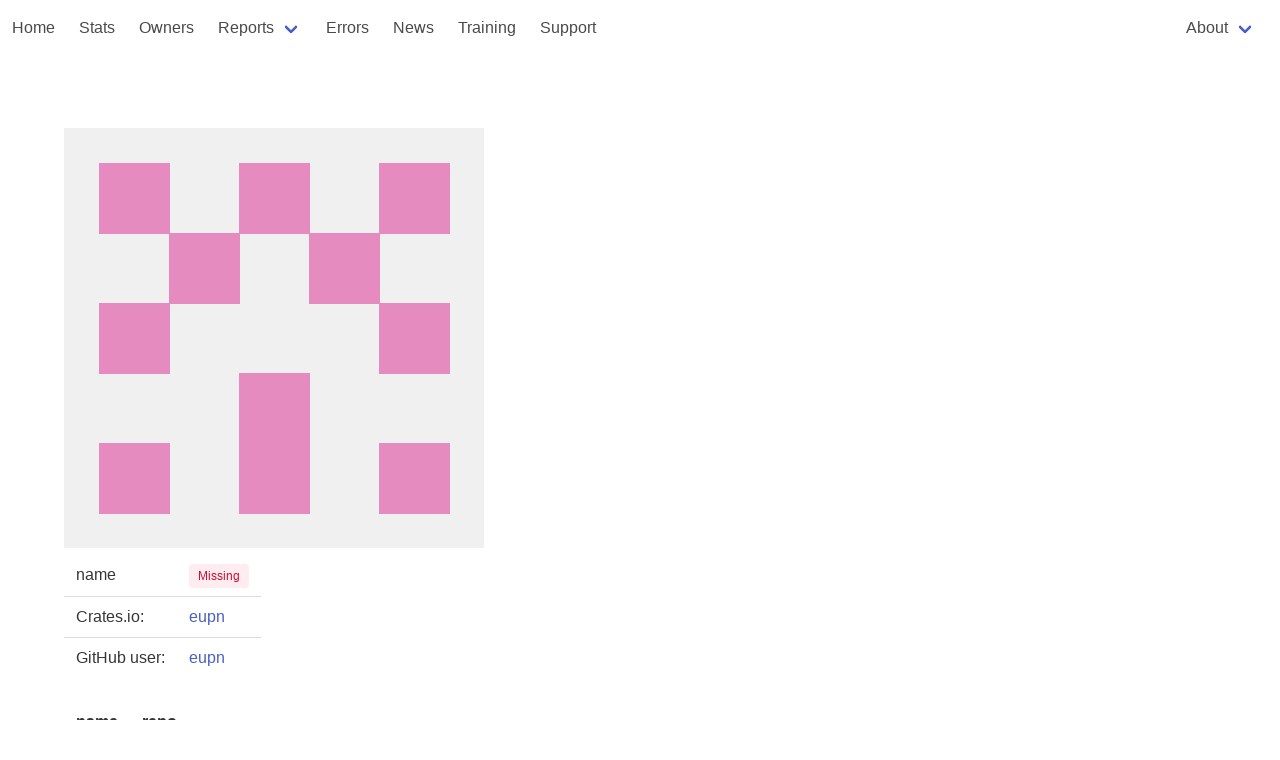

--- FILE ---
content_type: text/html
request_url: https://rust-digger.code-maven.com/users/eupn
body_size: 2227
content:
<!DOCTYPE html>
<html>
  <head>
    <meta charset="utf-8">
    <meta name="viewport" content="width=device-width, initial-scale=1">
    <title></title>
    <link rel="stylesheet" href="https://cdn.jsdelivr.net/npm/bulma@0.9.4/css/bulma.min.css">
    <script type="text/javascript" src="/digger.js"></script>

    <!--
      https://highlightjs.org/
    -->
    <link rel="stylesheet" href="https://cdnjs.cloudflare.com/ajax/libs/highlight.js/11.8.0/styles/atom-one-dark.min.css">
    <script src="https://cdnjs.cloudflare.com/ajax/libs/highlight.js/11.8.0/highlight.min.js"></script>
    <script>hljs.highlightAll();</script>

  </head>

<!-- Google tag (gtag.js) -->
<script async src="https://www.googletagmanager.com/gtag/js?id=G-T6K1G4ZE04"></script>
<script>
  window.dataLayer = window.dataLayer || [];
  function gtag(){dataLayer.push(arguments);}
  gtag('js', new Date());

  gtag('config', 'G-T6K1G4ZE04');
</script>

  <body>
        <nav class="navbar" role="navigation" aria-label="main navigation">
      <div class="navbar-brand">

        <a role="button" class="navbar-burger" aria-label="menu" aria-expanded="false" data-target="navbar-home">
          <span aria-hidden="true"></span>
          <span aria-hidden="true"></span>
          <span aria-hidden="true"></span>
        </a>
      </div>

      <div id="navbar-home" class="navbar-menu">
        <div class="navbar-start">
          <a href="/" class="navbar-item">Home</a>
          <a href="/stats" class="navbar-item">Stats</a>
          <a href="/people" class="navbar-item">Owners</a>
          <div class="navbar-item has-dropdown is-hoverable">
            <a class="navbar-link">Reports</a>

            <div class="navbar-dropdown">
              <a href="/vcs/" class="navbar-item">VCS</a>
              <a href="/rustfmt/" class="navbar-item">Rustfmt</a>
              <a href="/msrv" class="navbar-item">MSRV</a>
              <a href="/ci" class="navbar-item">CI systems</a>
              <a href="/homepages" class="navbar-item">Homepages</a>
              <a href="/biggest-crates" class="navbar-item">Biggest crates</a>
            </div>
          </div>

          <a href="/errors" class="navbar-item">Errors</a>
          <a href="/news/" class="navbar-item">News</a>
          <a href="/training" class="navbar-item">Training</a>
          <a href="/support" class="navbar-item">Support</a>
        </div>
        <div class="navbar-end">
          <div class="navbar-item">
          
          <div class="navbar-item has-dropdown is-hoverable">
            <a class="navbar-link">About</a>

            <div class="navbar-dropdown">
              <a href="/about" class="navbar-item">Rust Digger</a>
              <hr class="navbar-divider">
              <a href="/about-repository" class="navbar-item">repository</a>
              <a href="/about-ci" class="navbar-item">CI</a>
              <a href="/about-fmt" class="navbar-item">format</a>
              <a href="/about-cargo-toml" class="navbar-item">Cargo.toml</a>
            </div>
          </div>
        </div>
        </div>
      </div>
    </nav>



<section class="section">
  <div class="container">
    <h1 class="title"></h1>

    <img src=https://avatars.githubusercontent.com/u/36292692?v=4>
    <table class="table">
      <tbody>
        <tr><td>name</td><td><span class="tag is-danger is-light">Missing</span></a></td></tr>
        <tr><td>Crates.io:</td><td><a href="https://crates.io/users/eupn">eupn</a></td></tr>
        <tr><td>GitHub user:</td><td><a href="https://github.com/eupn">eupn</a></td></tr>
      </tbody>
    </table>

        <table class="table">
      <thead>
      <tr>
       <th>name</th>
       <th>repo</th>
      </tr>
      </thead>
    <tbody>

    


    

    
    

    

   
    </tbody>
    </table>



    <h2 class="title">Crates</h2>
        <table class="table">
      <thead>
      <tr>
       <th>name</th>
       <th>update at</th>
       <th>owner</th>
       <th>repo</th>
       <th>count</th>
       <th>CI</th>
       <th>fmt</th>
      </tr>
      </thead>
    <tbody>
    
      <tr>
        <td><a href="/crates/macrotest">macrotest</a></td>
        <td>2025-07-31 05:38:23.511214+00</td>
      
        
           
              <td><a href="/users/taiki-e">Taiki Endo</a></td>
           
        

        
          <td><a href="https://github.com/eupn/macrotest">repo</a></td>
        

        
          
            <td>145</td>
          
    
          
            <td>GitHub Action</td>
          
        
        <td><a href="/about-fmt">fmt</a></td>
      </tr>
    
      <tr>
        <td><a href="/crates/bno055">bno055</a></td>
        <td>2024-02-27 09:15:03.212448+00</td>
      
        
           
              <td><a href="/users/eupn">(eupn)</a></td>
           
        

        
          <td><a href="https://github.com/eupn/bno055">repo</a></td>
        

        
          
            <td>94</td>
          
    
          
            <td>GitHub Action</td>
          
        
        <td><a href="/about-fmt">fmt</a></td>
      </tr>
    
      <tr>
        <td><a href="/crates/stm32wb-hal">stm32wb-hal</a></td>
        <td>2021-08-26 14:12:43.247811+00</td>
      
        
           
              <td><a href="/users/eupn">(eupn)</a></td>
           
        

        
          <td><a href="https://github.com/eupn/stm32wb-hal">repo</a></td>
        

        
          
            <td><a href="/about-repository#no-commit-count"><span class="tag is-danger is-light">NA</span></a></td>
          
    
          
            <td><a href="/about-ci"><span class="tag is-danger is-light">NA</span></a></td>
          
        
        <td><a href="/about-fmt">fmt</a></td>
      </tr>
    
      <tr>
        <td><a href="/crates/axp173">axp173</a></td>
        <td>2021-01-24 17:54:48.854865+00</td>
      
        
           
              <td><a href="/users/eupn">(eupn)</a></td>
           
        

        
          <td><a href="https://github.com/eupn/axp173">repo</a></td>
        

        
          
            <td><a href="/about-repository#no-commit-count"><span class="tag is-danger is-light">NA</span></a></td>
          
    
          
            <td><a href="/about-ci"><span class="tag is-danger is-light">NA</span></a></td>
          
        
        <td><a href="/about-fmt">fmt</a></td>
      </tr>
    
      <tr>
        <td><a href="/crates/stm32wb-pac">stm32wb-pac</a></td>
        <td>2021-01-06 21:37:12.198861+00</td>
      
        
           
              <td><a href="/users/eupn">(eupn)</a></td>
           
        

        
          <td><a href="https://github.com/eupn/stm32wb-pac">repo</a></td>
        

        
          
            <td><a href="/about-repository#no-commit-count"><span class="tag is-danger is-light">NA</span></a></td>
          
    
          
            <td><a href="/about-ci"><span class="tag is-danger is-light">NA</span></a></td>
          
        
        <td><a href="/about-fmt">fmt</a></td>
      </tr>
    
      <tr>
        <td><a href="/crates/minisketch-rs">minisketch-rs</a></td>
        <td>2020-05-17 08:43:16.435853+00</td>
      
        
           
              <td><a href="/users/eupn">(eupn)</a></td>
           
        

        
          <td><a href="https://github.com/eupn/minisketch-rs">repo</a></td>
        

        
          
            <td><a href="/about-repository#no-commit-count"><span class="tag is-danger is-light">NA</span></a></td>
          
    
          
            <td><a href="/about-ci"><span class="tag is-danger is-light">NA</span></a></td>
          
        
        <td><a href="/about-fmt">fmt</a></td>
      </tr>
    
      <tr>
        <td><a href="/crates/miniserde-derive-enum">miniserde-derive-enum</a></td>
        <td>2019-10-21 12:52:27.583788+00</td>
      
        
           
              <td><a href="/users/eupn">(eupn)</a></td>
           
        

        
          <td><a href="https://github.com/eupn/miniserde-derive-enum">repo</a></td>
        

        
          
            <td><a href="/about-repository#no-commit-count"><span class="tag is-danger is-light">NA</span></a></td>
          
    
          
            <td><a href="/about-ci"><span class="tag is-danger is-light">NA</span></a></td>
          
        
        <td><a href="/about-fmt">fmt</a></td>
      </tr>
    
      <tr>
        <td><a href="/crates/qn908x-rs">qn908x-rs</a></td>
        <td>2018-04-23 10:56:48.589047+00</td>
      
        
           
              <td><a href="/users/eupn">(eupn)</a></td>
           
        

        
          <td><a href="https://github.com/eupn/qn908x-rs">repo</a></td>
        

        
          
            <td><a href="/about-repository#no-commit-count"><span class="tag is-danger is-light">NA</span></a></td>
          
    
          
            <td><a href="/about-ci"><span class="tag is-danger is-light">NA</span></a></td>
          
        
        <td><a href="/about-fmt">fmt</a></td>
      </tr>
    
      <tr>
        <td><a href="/crates/emlib">emlib</a></td>
        <td>2018-02-25 18:14:42.748382+00</td>
      
        
           
              <td><a href="/users/eupn">(eupn)</a></td>
           
        

        
          <td><a href="https://github.com/eupn/emlib">repo</a></td>
        

        
          
            <td><a href="/about-repository#no-commit-count"><span class="tag is-danger is-light">NA</span></a></td>
          
    
          
            <td><a href="/about-ci"><span class="tag is-danger is-light">NA</span></a></td>
          
        
        <td><a href="/about-fmt">fmt</a></td>
      </tr>
    
      <tr>
        <td><a href="/crates/efm32hg222f64">efm32hg222f64</a></td>
        <td>2018-02-10 14:53:39.946439+00</td>
      
        
           
              <td><a href="/users/eupn">(eupn)</a></td>
           
        

        
          <td><a href="https://github.com/eupn/efm32hg222f64">repo</a></td>
        

        
          
            <td><a href="/about-repository#no-commit-count"><span class="tag is-danger is-light">NA</span></a></td>
          
    
          
            <td><a href="/about-ci"><span class="tag is-danger is-light">NA</span></a></td>
          
        
        <td><a href="/about-fmt">fmt</a></td>
      </tr>
    
    </tbody>
    </table>



  </div>
</section>

<footer class="footer">
  <div class="content has-text-centered">
    <p>
      Generated at 2025-09-26 11:45:53.909579918 UTC using version 0.1.0. <a href="/about">About</a>
      <a href="https://github.com/szabgab/rust-digger">source</a>
    </p>
  </div>
</footer>
  </body>
</html>




--- FILE ---
content_type: application/javascript
request_url: https://rust-digger.code-maven.com/digger.js
body_size: 2454
content:
var users;

document.addEventListener('DOMContentLoaded', () => {

  // Get all "navbar-burger" elements
  const $navbarBurgers = Array.prototype.slice.call(document.querySelectorAll('.navbar-burger'), 0);

  // Add a click event on each of them
  $navbarBurgers.forEach( el => {
    el.addEventListener('click', () => {

      // Get the target from the "data-target" attribute
      const target = el.dataset.target;
      const $target = document.getElementById(target);

      // Toggle the "is-active" class on both the "navbar-burger" and the "navbar-menu"
      el.classList.toggle('is-active');
      $target.classList.toggle('is-active');

    });
  });
});

function search_user() {
  let text = document.getElementById("user-search").value;
  //console.log("search_user", text);
  text = text.toLowerCase();
  //if (text.length < 3) {
  //    console.log("short");
  //    return;
  //}
  let selected_users = users.filter(function (entry) {
      return entry["name"].toLowerCase().includes(text) || entry["gh_login"].toLowerCase().includes(text);
  });
  //console.log(selected_users.length);
  let limit = Math.min(selected_users.length, 10);
  let html = selected_users.slice(0, limit).map(function (entry) {
       return `<tr><td>${entry["name"]}</td><td><a href="/users/${ entry["gh_login"].toLowerCase() }">${entry["gh_login"]}</a></td></tr>`;
  }).join("");
  //console.log(html);
  document.getElementById("total").innerHTML = `Total: ${users.length} Selected: ${selected_users.length} Showing: ${limit}`;
  document.getElementById("mytable").innerHTML = html;
}

function fetchJSONFile(path, callback) {
    var httpRequest = new XMLHttpRequest();
    httpRequest.onreadystatechange = function() {
        if (httpRequest.readyState === 4) {
            if (httpRequest.status === 200) {
                //console.log(httpRequest.responseText);
                var data = JSON.parse(httpRequest.responseText);
                if (callback) callback(data);
            }
        }
    };
    httpRequest.open('GET', path);
    httpRequest.send();
}


document.addEventListener('DOMContentLoaded', () => {
    let user_search_box = document.getElementById("user-search");
    if (user_search_box) {
        fetchJSONFile('/users.json', function(data){
            users = data;
            console.log("loaded");
            //console.log(user);
        });

        user_search_box.addEventListener('input', search_user);
    }
});

